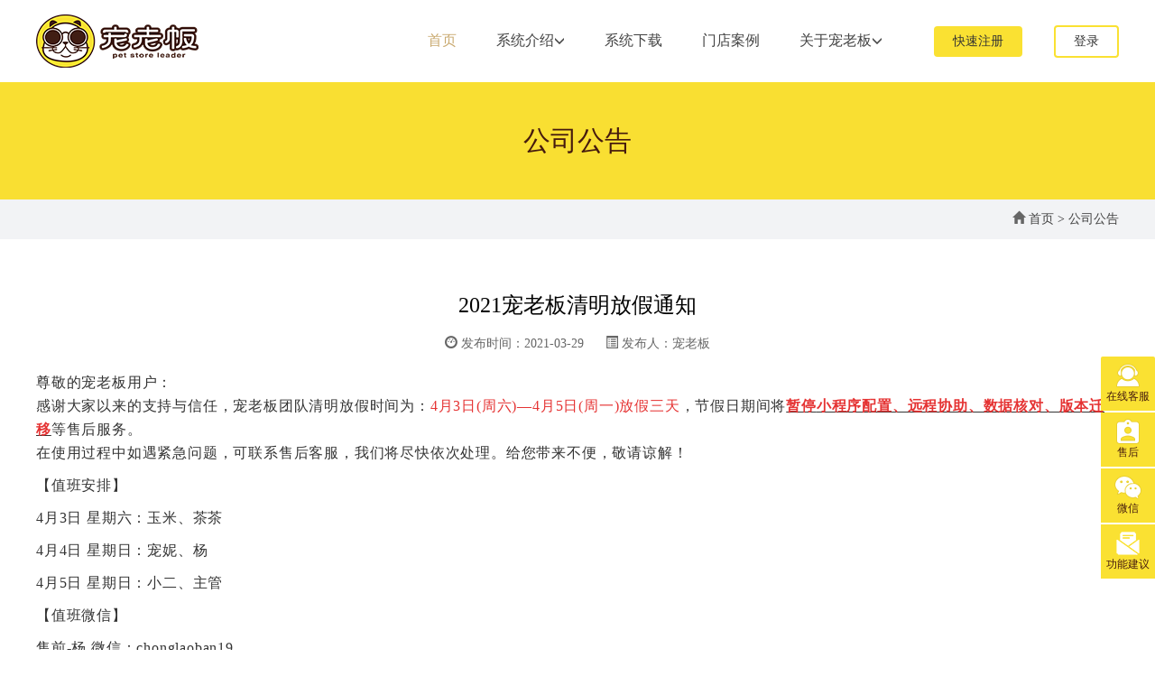

--- FILE ---
content_type: text/html; charset=utf-8
request_url: https://www.chonglaoban.cn/news/629.html
body_size: 5122
content:
<!DOCTYPE html>
<html lang="zh-CN">
<head>
<meta charset="utf-8">
<meta http-equiv="X-UA-Compatible" content="IE=edge">
<meta name="viewport" content="width=device-width, initial-scale=1">
<title>2021宠老板清明放假通知_宠老板</title>
<meta name="keywords" content="2021宠老板清明放假通知" />
<meta name="description" content="2021宠老板清明放假通知" />

<link href="/Application/Modules/Index/Tpl/Public/css/bootstrap.min.css" rel="stylesheet">
<link href="/Application/Modules/Index/Tpl/Public/css/style.css" rel="stylesheet">
<link href="/Application/Modules/Index/Tpl/Public/css/swiper.min.css" rel="stylesheet">
<link href="/Application/Modules/Index/Tpl/Public/css/animate.min.css" rel="stylesheet">
<link rel="icon" href="/Application/Modules/Index/Tpl/Public/images/chonglaobanicon.png" type="image/x-icon" />
<!--[if lt IE 9]>
<script src="/Application/Modules/Index/Tpl/Public/js/html5shiv.min.js"></script>
<script src="/Application/Modules/Index/Tpl/Public/js/respond.min.js"></script>
<![endif]-->
<script> var _hmt = _hmt || []; (function() { var hm = document.createElement("script"); hm.src = "https://hm.baidu.com/hm.js?8d3252aacaa8a601d8405aca16757fcc"; var s = document.getElementsByTagName("script")[0]; s.parentNode.insertBefore(hm, s); })(); </script>
</head>
<body>
<header style=" background-color: #fff;">

<style>
.ue-nav .ue-menu>ul>li>a{ font-size:16px; padding:0 20px;}
</style>
<link href="/Application/Modules/Index/Tpl/Public/css/bootstrap.min.css" rel="stylesheet">
<link href="/Application/Modules/Index/Tpl/Public/css/style.css" rel="stylesheet">
<link href="/Application/Modules/Index/Tpl/Public/css/swiper.min.css" rel="stylesheet">
<link href="/Application/Modules/Index/Tpl/Public/css/animate.min.css" rel="stylesheet">
<link rel="icon" href="/Application/Modules/Index/Tpl/Public/images/chonglaobanicon.png" type="image/x-icon" />
<div class="container">
<div class="ue-nav">
<div class="ue-logo pull-left"><a href="/Index/index" title=""><img src="/Application/Modules/Index/Tpl/Public/images/logo.png" alt="">
<!-- <span>让宠物店管理更加简单</span> -->
</a></div>
<div class="ue-menu pull-right">
<ul>
<li class="on"><a href="/">首页</a></li>
<li><a href="/about/chonglaoban">系统介绍<span class="glyphicon glyphicon-menu-down"></span></a>
<div class="ue-submenu">
<a href="/about/chonglaoban">宠老板介绍</a>
<a href="/about/chongfubao">宠付宝介绍</a>
<a href="/about/weixin">宠老板小程序</a>
<a href="/about/oupet">宠赞管理系统</a>
<a href="/Index/shop">宠赞采购</a>
<a href="/Index/commercialVideo">宠墨书院</a>
</div>
</li>
<li><a href="/download">系统下载</a></li>
<li><a href="/Index/cases">门店案例</a></li>
<!-- <li><a href="/Index/distribution">代理分销</a></li> -->
<li><a href="/Index/contact">关于宠老板<span class="glyphicon glyphicon-menu-down"></span></a>
<div class="ue-submenu">
<a href="/Index/contact">关于宠老板</a>
<a href="/Index/article">行业资讯</a>
<a href="/Index/questionlists">常见问题</a>
<a href="/Index/vediolists">视频教程</a>
<a href="/Index/gglists">公司公告</a>
<a href="/Index/buy">硬件购买</a>
</div>
</li>

<li style="margin: 0 0 0 35px;"><button type="button" class="btn" style="padding: 6px 20px; background: #FAE132" onclick="window.open('https://v70.chonglaoban.cn/#/login?code=1')">快速注册</button></li>
<li style="margin: 0 0 0 35px;"><button type="button" class="btn" style="padding: 6px 20px; background: #FFFFFF;border: 2px solid #FAE132;" onclick="window.open('https://v70.chonglaoban.cn/')">登录</button></li>
</ul>
</div>
</div>

<div class="ue-navh5 navbar-fixed-top">
<div class="ue-logoh5"><a href=""><img src="/Application/Modules/Index/Tpl/Public/images/logo.png"></a></div>


<section class="buttonset buttonset-black">
<div class="nav-moblie"><a href="javascript:;"></a></div>
</section>


<div id="catelist">
<ul>
<li class="on"><a href="/Index/index">首页</a></li>
<li><a href="/Index/introduct_chonglaoban" data-toggle="dropdown" data-hover="dropdown" aria-expanded="false">系统介绍<span class="glyphicon glyphicon-menu-down"></span></a>
<div class="dropdown-menu">
<a href="/Index/introduct_chonglaoban">宠老板介绍</a>
<a href="/Index/introduct_oupet">宠赞管理系统</a>
<a href="/Index/introduct_chongfubao">宠付宝介绍</a>
<a href="/Index/introduct_weixin">宠老板小程序</a>
<!-- <a href="/Index/introduct_oupet">宠赞管理系统</a> -->
<a href="/Index/shop">宠赞采购</a>
<a href="/Index/commercialVideo">宠墨书院</a>
</div>
</li>
<li><a href="/Index/downlists">系统下载</a></li>
<li><a href="/Index/cases">门店案例</a></li>
<!-- <li><a href="/Index/distribution">代理分销</a></li> -->
<li><a href="/Index/article" data-toggle="dropdown" data-hover="dropdown" aria-expanded="false">关于宠老板<span class="glyphicon glyphicon-menu-down"></span></a>
<div class="dropdown-menu">
<a href="/Index/contact">关于宠老板</a>
<a href="/Index/article">行业资讯</a>
<a href="/Index/questionlists">常见问题</a>
<a href="/Index/vediolists">视频教程</a>
<a href="/Index/gglists">公司公告</a>
<a href="/Index/buy">硬件购买</a>
</div>
</li>
<!-- <li><a href="/Index/contact">关于我们</a></li> -->
<li style="margin: 0 0 0 35px;"><button type="button" class="btn" style="padding: 6px 20px; background: #FAE132" onclick="window.open('https://v61.chonglaoban.cn/#/login/')">快速注册</button></li>
<li style="margin: 0 0 0 35px;"><button type="button" class="btn" style="padding: 6px 20px; background: #FFFFFF;border: 2px solid #FAE132;" onclick="window.open('https://v70.chonglaoban.cn/')">登录</button></li>
</ul>
</div>
</div>
</div>
</header>

<div class="ue-pagewz-tit">公司公告</div>
<div class="ue-weizhi">
<div class="container"><div class="ue-breadcrumb"><a href="/"><span class="glyphicon glyphicon-home"></span>首页</a> > <a>公司公告</a></div></div>
</div>

<div class="container">
<div class="article-wrap">
<div class="article-header">
<h1>2021宠老板清明放假通知</h1>
<div class="sub"><span><i class="glyphicon glyphicon-dashboard"></i>发布时间：2021-03-29</span> <span><i class="glyphicon glyphicon-list-alt"></i>发布人：宠老板</span></div>
</div>
<div class="article-body">
<span style="font-size:16px;">尊敬的宠老板用户：</span><br />
<span> </span><span style="font-size:16px;"> 感谢大家以来的支持与信任，宠老板团队清明放假时</span><span style="font-size:16px;">间为：<span style="color:#E53333;">4月3日(周六)—4月5日(周一)放假三天</span>，节假日期</span><span style="font-size:16px;">间将<strong><u><span style="color:#E53333;">暂停</span></u></strong><strong><u><span style="color:#E53333;">小程序配置、远程协助、数据核对、版本迁移</span></u></strong>等</span><span style="font-size:16px;">售后服务。</span><br />
<span> </span> 
<p>
	<span style="font-size:16px;"> 在使用过程中如遇紧急问题，可联系售后客服，我们将</span><span style="font-size:16px;">尽快依次处理。给您带来不便，敬请谅解！</span> 
</p>
<p>
	<span style="font-size:16px;">【<span style="font-size:16px;">值班安排</span>】</span> 
</p>
<p>
	<span style="font-size:16px;">4月3日 星期六：玉米、茶茶</span> 
</p>
<p>
	<span style="font-size:16px;"><span style="font-size:16px;">4月4日 星期日：宠妮、杨</span></span> 
</p>
<p>
	<span style="font-size:16px;"><span style="font-size:16px;">4月5日 星期日：小二、主管</span></span> 
</p>
<p>
	<span style="font-size:16px;">【值班微信】</span> 
</p>
<p>
	<span style="font-size:16px;">售前-杨 微信：chonglaoban19<br />
售前-玉米微信：<span style="font-size:16px;">ch</span>onglaoban891<br />
售前-宠妮微信：zzz89891<br />
售前-小二微信：chonglaoban188<br />
售后-茶茶微信：chonglaoban678<br />
售后-主管微信：chs5842<br />
</span> 
</p>
<p>
	<span style="font-size:16px;"><br />
</span> 
</p>
<p style="text-align:right;">
	<span style="font-size:16px;">宠老板运营部</span> 
</p>
<p style="text-align:right;">
	<span style="font-size:16px;">2021.3.29</span> 
</p></div>
<div class="article-footer clear">
<hr>
<ul>

<li class="pull-left">上一篇：<a href="/news/597.html">2021宠老板春节放假通知</a></li><li class="pull-right">下一篇：<a href="/news/642.html">2021宠老板五一放假通知</a></li></ul>
</div>



</div>
</div>



<footer>
<div class="container">
<div class="foot-top clear">
<div class="foot-logo hidden-xs"><img src="/Application/Modules/Index/Tpl/Public/images/foot-logo.png"></div>
<div class="foot-nav clear hidden-xs">
<ul>
<h2>产品中心</h2>
<li><a href="/about/chonglaoban">宠老板介绍</a></li>
<li><a href="/about/chongfubao">宠付宝介绍</a></li>
<li><a href="/about/weixin">宠物店小程序</a></li>
<li><a href="/Index/shop">进货商城</a></li>
<li><a href="/download">产品下载</a></li>
</ul>
<ul>
<h2>服务支持</h2>
<li><a href="/Index/buy">硬件购买</a></li>
<li><a href="/Index/questionlists">常见问题</a></li>
<li><a href="/Index/vediolists">操作视频</a></li>
<li><a href="/Index/article">行业资讯</a></li>
<li><a href="/Index/distribution">代理分销</a></li>
</ul>
<ul>
<h2>关于我们</h2>
<li><a href="/Index/contact">关于尊宠</a></li>
<li><a href="/Index/gglists">官方公告</a></li>
<li><a href="/Index/contact">联系我们</a></li>
<li><a href="http://chonglaoban126.mikecrm.com/fxceJcu">功能建议</a></li>
</ul>
</div>
<div class="foot-ewm"><img src="/Application/Modules/Index/Tpl/Public/images/ewm-gzh.png"><span>扫码关注微信公众号</span></div>
</div>

<div class="foot-link hidden-xs">
友情链接：<a href="http://www.renrenchong.cc" target="_blank">人人宠</a>
<a href="https://www.petslib.cn/" target="_blank">宠物行业数据库 </a>
<a href="https://www.tatayisheng.com/" target="_blank">它它医生</a>
	  <!--   <a href="http://www.chongbaba.com/" target="_blank">宠物资讯</a>
	    <a href="http://www.goujie.com.cn/" target="_blank">狗狗交易网</a>
		<a href="http://www.zgpetex.com/" target="_blank">山东宠博会</a> -->
</div>

<div class="foot-copy">
<p>上海尊宠网络科技有限公司 版权所有</p>
<p>CopyRght © 2018  宠老板   <a href="https://beian.miit.gov.cn" target="_blank">沪ICP备17026922号-1</a>   合作联系：chonglaoban@126.com</p>
</div>
</div>
</footer>

<div class="suspension  hidden-xs">
<div class="suspension-box">
<a href="javascript:;" class="a a-service" onclick="getshangqiao()"><img src="/Application/Modules/Index/Tpl/Public/images/icon-kefu.png"><span>在线客服</span></a>
<!-- <a href="http://wpa.qq.com/msgrd?v=3&uin=3351005046&site=qq&menu=yes" target="_blank" class="a a-shouhou"><img src="/Application/Modules/Index/Tpl/Public/images/icon-shouhou.png"><span>售后</span></a> -->
<a href="javascript:;" class="a a-shouhou" id="online-service-shouhou"><img src="/Application/Modules/Index/Tpl/Public/images/icon-shouhou.png"><span>售后</span></a>
<a href="javascript:;" class="a a-qrcode"><img src="/Application/Modules/Index/Tpl/Public/images/icon-wx.png"><span>微信</span>
<div class="d d-qrcode">
<i class="arrow"></i>
<div class="inner-box">
<div class="qrcode-img"><img src="/Application/Modules/Index/Tpl/Public/images/ewm-gzh.jpg" ></div>
<p>微信客服</p>
</div>
</div>
</a>
<a href="http://chonglaoban126.mikecrm.com/fxceJcu" target="_blank" class="a a-shouhou"><img src="/Application/Modules/Index/Tpl/Public/images/guanwang/e-mail.png"><span>功能建议</span></a>
<a href="javascript:;" onclick="topBack()" id="top-back" class="a a-top"><img src="/Application/Modules/Index/Tpl/Public/images/icon-totop.png"><span>顶部</span></a>
</div>
</div>

<div id="qi-yu-area" style="width: 630px;height: 700px;border-radius: 8px;position: fixed;left:50%;top:50%;transform: translate(-50%, -50%);background: #FFFFFF;z-index: 99999;display: none;padding-top: 38px;box-shadow: 0 1px 3px rgba(0,0,0,.3);">
	<img src="/Application/Modules/Index/Tpl/Public/images/guanwang/ind_pop_up_close_pic.png" alt="" style="width: 25px;height: 24px;position: absolute;right: 8px;top: 6px;z-index: 99;cursor: pointer;" onclick="toogleCloseQiYu()">
	<iframe id="iframeOnline"  frameborder="0" width="100%" height="100%"></iframe>
</div>

<script type="text/javascript">document.write(unescape("%3Cspan style='display:none;' id='cnzz_stat_icon_1280778005'%3E%3C/span%3E%3Cscript src='https://v1.cnzz.com/z_stat.php%3Fid%3D1280778005' type='text/javascript'%3E%3C/script%3E"));</script>
<script>
    (function (w, d, n, a, j) {
        w[n] = w[n] || function () {
            return (w[n].a = w[n].a || []).push(arguments)
        };
        j = d.createElement('script');
        j.async = true;
        j.src = 'https://qiyukf.com/script/47fc776ec5841658e22f5359fb56a315.js?hiddden=1';
        d.body.appendChild(j);
    })(window, document, 'ysf');
    document.getElementById('online-service-shouhou').onclick = function(){
		if(document.body.offsetWidth>945){
			document.getElementById('qi-yu-area').style.display = 'block'
			//document.getElementById('iframeOnline').src = ysf('url')
		}else{
			//location.href = ysf('url');
		}			
        location.href = "https://work.weixin.qq.com/kfid/kfc8da3a92945fcf517"
    };
 	function toogleCloseQiYu(){
		document.getElementById('qi-yu-area').style.display = 'none'
	}
	function getshangqiao(){
        // location.href="https://work.weixin.qq.com/kfid/kfc42039422dd54d831"
		location.href="https://work.weixin.qq.com/ca/cawcde36367fc086e1"
    }
	let countNums = 0
	function hideElaffimroot(){
		countNums+=1
		const embed_toolbar = document.querySelector(".embed-toolbar")
		if(embed_toolbar){
			document.querySelector("#aff-im-root").style.display = 'none'
			embed_toolbar.style.display = 'none'
			const htmlStr = `<div style="position: fixed;left: 0;bottom: 0;width: 100%;padding: 1.932367vw 3.864734vw;display: flex;flex-flow: row wrap;justify-content: space-between;align-items: center;border-top: 1px solid #dddddd;background-color: #fff;box-sizing: border-box;z-index: 2147482100;">
								<a href="https://work.weixin.qq.com/kfid/kfc42039422dd54d831" style="color: white;border: 1px solid rgb(250, 225, 50);background-color: rgb(250, 225, 50);flex: 1;height: 8.695652vw;display: flex;justify-content: center;align-items: center;border-radius: 4.830918vw;font-size: 3.864734vw;text-decoration: none;">在线咨询</a>
							</div>`
			document.body.innerHTML += htmlStr;
		}else{
			if(countNums>12){
				countNums=0
				return
			}
			setTimeout(()=>{
				hideElaffimroot()
			},500)
		}		
	}
	hideElaffimroot()
</script>


<script src="/Application/Modules/Index/Tpl/Public/js/jquery.min.js"></script>
<script src="/Application/Modules/Index/Tpl/Public/js/bootstrap.min.js"></script>
<script src="/Application/Modules/Index/Tpl/Public/js/swiper.min.js"></script>
<script src="/Application/Modules/Index/Tpl/Public/js/swiper.animate1.0.3.min.js"></script>
<script src="/Application/Modules/Index/Tpl/Public/js/jquery.SuperSlide.2.1.1.js"></script>
<script src="/Application/Modules/Index/Tpl/Public/js/wow.min.js"></script>
<script src="/Application/Modules/Index/Tpl/Public/js/la.js"></script>
</body>
</html>

--- FILE ---
content_type: text/css
request_url: https://www.chonglaoban.cn/Application/Modules/Index/Tpl/Public/css/style.css
body_size: 7704
content:
body{font-family:"Microsoft YaHei","微软雅黑";}
ul,li,dl,dt,dd,h1,h2,h3{ list-style:none; margin:0; padding:0;}
a{text-decoration: none;transition: all .1s linear; color:#444;}
a:hover,a:visited,a:active,a:link{text-decoration: none;}
a:hover{color: #f5a623;text-decoration: none;}

.clear:after,.clear:before{ content:""; display:table; clear:both;}

.ue-nav{ height:90px; line-height:90px; background:#fff; border:none;}
.ue-nav ul li{ float:left; position:relative;}

.ue-nav .ue-menu>ul>li>a{ font-size:16px; padding:0 22px;}
.ue-nav .ue-menu>ul>li>a .glyphicon{ font-size:12px; font-weight:normal;}
.ue-nav .ue-menu>ul>li:hover a,.ue-nav .ue-menu>ul>li.on a{color:#c9a96f;}
.ue-nav .ue-menu>ul>li:last-child a{ padding-right:0;}
.ue-nav .ue-menu>ul>li .ue-submenu{ position:absolute; background:#fff; width:100%; text-align:center; border-radius:6px; top:100px; left:0; margin:0;z-index: 199;opacity:0; visibility:hidden;transition: all .36s ease; border:1px solid #f1f1f1; padding:10px 0;}
.ue-nav .ue-menu>ul>li .ue-submenu a{ display: block; text-align:center; line-height:30px; font-size:14px;color:#444;}
.ue-nav .ue-menu>ul>li .ue-submenu a:hover{color:#c9a96f;}
.ue-nav .ue-menu>ul>li .ue-submenu:before{ position: absolute; top:-5px; left:48%; content:""; display:block;width: 0; height: 0;border-left: 4px solid transparent; border-right: 4px solid transparent;border-bottom: 5px solid #f1f1f1;}
.ue-nav .ue-menu>ul>li .ue-submenu:after{ position: absolute; top:-4px; left:48%; content:""; display:block;width: 0; height: 0;border-left: 4px solid transparent; border-right: 4px solid transparent;border-bottom: 5px solid #fff;}
.ue-nav .ue-menu>ul>li:hover .ue-submenu{ opacity:1;visibility: visible;top:70px;}

.ue-nav .ue-logo span{  color:#999999; margin-left:15px; padding-left:15px; border-left:1px solid #e1e1e1; font-size:14px;}

.ue-navh5{ display:none; height:60px; position:relative;}
.ue-navh5 .ue-logoh5{ height:60px; line-height:60px; float:left; margin-left:10px;}
.ue-navh5 .ue-logoh5 img{ height:50px;}


.buttonset {
    position:absolute;right:4%;top:15px;z-index:1000;
 transition: opacity 0.2s cubic-bezier(0.645, 0.045, 0.355, 1),-webkit-transform 0.4s cubic-bezier(0.4, 0.01, 0.165, 0.99);
 -o-transition: opacity 0.2s cubic-bezier(0.645, 0.045, 0.355, 1),-o-transform 0.4s cubic-bezier(0.4, 0.01, 0.165, 0.99);
 -moz-transition: opacity 0.2s cubic-bezier(0.645, 0.045, 0.355, 1),transform 0.4s cubic-bezier(0.4, 0.01, 0.165, 0.99),-moz-transform 0.4s cubic-bezier(0.4, 0.01, 0.165, 0.99);
 transition: opacity 0.2s cubic-bezier(0.645, 0.045, 0.355, 1),transform 0.4s cubic-bezier(0.4, 0.01, 0.165, 0.99);
 transition: opacity 0.2s cubic-bezier(0.645, 0.045, 0.355, 1),transform 0.4s cubic-bezier(0.4, 0.01, 0.165, 0.99),-webkit-transform 0.4s cubic-bezier(0.4, 0.01, 0.165, 0.99),-moz-transform 0.4s cubic-bezier(0.4, 0.01, 0.165, 0.99),-o-transform 0.4s cubic-bezier(0.4, 0.01, 0.165, 0.99);
    transition: opacity 0.2s cubic-bezier(0.645, 0.045, 0.355, 1),transform 0.4s cubic-bezier(0.4, 0.01, 0.165, 0.99),-webkit-transform 0.4s cubic-bezier(0.4, 0.01, 0.165, 0.99);
    -webkit-tap-highlight-color: transparent;
    
}
.nav-moblie {width: 25px;height:35px;position: relative;cursor: pointer;display: table;
    -o-transition: all 0.5s cubic-bezier(0.7, 0, 0.3, 1) 0s;
    -moz-transition: all 0.5s cubic-bezier(0.7, 0, 0.3, 1) 0s;
    transition: all 0.5s cubic-bezier(0.7, 0, 0.3, 1) 0s;
    -webkit-transition: all 0.5s cubic-bezier(0.7, 0, 0.3, 1) 0s;
    -ms-transition: all 0.5s cubic-bezier(0.7, 0, 0.3, 1) 0s;
 }
.nav-moblie a {background-color: #8f8f8f;display: block;height: 2px;position: relative;top: 50%;width: 100%;
 -moz-border-radius:2px;
 border-radius:2px;
 -o-transition: all 0.3s cubic-bezier(0.7, 0, 0.3, 1) 0s;
-moz-transition: all 0.3s cubic-bezier(0.7, 0, 0.3, 1) 0s;
transition: all 0.3s cubic-bezier(0.7, 0, 0.3, 1) 0s;
 -webkit-transition: all 0.3s cubic-bezier(0.7, 0, 0.3, 1) 0s;
 -ms-transition: all 0.3s cubic-bezier(0.7, 0, 0.3, 1) 0s;
}

.nav-moblie a:after,
.nav-moblie a:before {background-color: #8f8f8f;display: block;height: 2px;left: 0;position: absolute;width: 100%;
    -moz-border-radius:2px;
         border-radius:2px;
    content:'';
    -o-transition: all 0.3s cubic-bezier(0.7, 0, 0.3, 1) 0s;
    -moz-transition: all 0.3s cubic-bezier(0.7, 0, 0.3, 1) 0s;
    transition: all 0.3s cubic-bezier(0.7, 0, 0.3, 1) 0s;
    -webkit-transition: all 0.3s cubic-bezier(0.7, 0, 0.3, 1) 0s;
    -ms-transition: all 0.3s cubic-bezier(0.7, 0, 0.3, 1) 0s;
}
.nav-moblie a:after { top: 8px;width: 100%;}
.nav-moblie a:before { left: auto;right: 0;top: -8px;width: 100%;}
.nav-moblie a:focus{outline:none;}
.buttonset.on{-webkit-transform: rotate(90deg);-moz-transform: rotate(90deg);-o-transform: rotate(90deg);transform: rotate(90deg);}
.buttonset.on .nav-moblie a:after,.buttonset.on .nav-moblie a:before{width: 100%;
 transition: -webkit-transform 0.25s 0.2s cubic-bezier(0.4, 0.01, 0.165, 0.99);
 -o-transition: -o-transform 0.25s 0.2s cubic-bezier(0.4, 0.01, 0.165, 0.99);
 -moz-transition: transform 0.25s 0.2s cubic-bezier(0.4, 0.01, 0.165, 0.99), -moz-transform 0.25s 0.2s cubic-bezier(0.4, 0.01, 0.165, 0.99);
 transition: transform 0.25s 0.2s cubic-bezier(0.4, 0.01, 0.165, 0.99);
 transition: transform 0.25s 0.2s cubic-bezier(0.4, 0.01, 0.165, 0.99), -webkit-transform 0.25s 0.2s cubic-bezier(0.4, 0.01, 0.165, 0.99), -moz-transform 0.25s 0.2s cubic-bezier(0.4, 0.01, 0.165, 0.99), -o-transform 0.25s 0.2s cubic-bezier(0.4, 0.01, 0.165, 0.99);
transition: transform 0.25s 0.2s cubic-bezier(0.4, 0.01, 0.165, 0.99), -webkit-transform 0.25s 0.2s cubic-bezier(0.4, 0.01, 0.165, 0.99);
top:0;
   
}
.buttonset.on .nav-moblie a:before{-webkit-transform: rotate(-45deg);-moz-transform: rotate(-45deg);-o-transform: rotate(-45deg);transform: rotate(-45deg);}
.buttonset.on .nav-moblie a{background: rgba(0, 0, 0, 0);}
.buttonset.on .nav-moblie a:after{-webkit-transform: rotate(45deg);-moz-transform: rotate(45deg);-o-transform: rotate(45deg);transform: rotate(45deg);}





#catelist{-webkit-box-shadow: 0 20px 40px -10px rgba(0, 0, 0, 0.2);box-shadow: 0 20px 40px -10px rgba(0, 0, 0, 0.2); background:#fff; position: absolute; width:100%; border-top:1px solid #e4eaec; top:60px; z-index:100;
height: 0; left:0; overflow:hidden; opacity:0;
-webkit-transition: all .5s ease-in;
-moz-transition: all .5s ease-in;
 transition: all .5s ease-in;}
#catelist.shou{  height:400px; left:0; top:60px; opacity:1;transition: all .3s linear;overflow-y: auto;}
#catelist ul{ padding:15px;}
#catelist ul li{ line-height:46px; font-size:16px;}
#catelist ul li a { display:block;}
#catelist ul li a .glyphicon{ float:right; font-size:12px; line-height:36px;}
#catelist .dropdown-menu{ position:relative; float:none;box-shadow:none; background:#f5f5f5; border:none; padding:10px 0;transition: all .3s linear;}
#catelist .dropdown-menu a{ display:block; padding-left:15px; line-height:32px;}
#catelist ul li{opacity: 0;transition: all .3s linear;
-webkit-transform: scale(1.1) translateY(-24px);
   -moz-transform: scale(1.1) translateY(-24px);
     -o-transform: scale(1.1) translateY(-24px);
        transform: scale(1.1) translateY(-24px);}
#catelist.shou ul li{opacity: 1;-webkit-transform: none;
   -moz-transform: none;
     -o-transform: none;
        transform: none;}
#catelist ul li:nth-of-type(2){ -moz-transition-delay: 300ms,300ms; -o-transition-delay: 300ms,300ms; transition-delay: 300ms,300ms;}
#catelist ul li:nth-of-type(3){ -moz-transition-delay: 350ms,350ms; -o-transition-delay: 350ms,350ms; transition-delay: 350ms,350ms;}
#catelist ul li:nth-of-type(4){ -moz-transition-delay: 400ms,400ms; -o-transition-delay: 400ms,400ms; transition-delay: 400ms,400ms;}
#catelist ul li:nth-of-type(5){ -moz-transition-delay: 450ms,450ms; -o-transition-delay: 450ms,450ms; transition-delay: 450ms,450ms;}
#catelist ul li:nth-of-type(6){ -moz-transition-delay: 500ms,500ms; -o-transition-delay: 500ms,500ms; transition-delay: 500ms,500ms;}
#catelist ul li:nth-of-type(7){ -moz-transition-delay: 550ms,550ms; -o-transition-delay: 550ms,550ms; transition-delay: 550ms,550ms;}
#catelist ul li:nth-of-type(8){ -moz-transition-delay: boldms,boldms; -o-transition-delay: boldms,boldms; transition-delay: boldms,boldms;}
#catelist ul li:nth-of-type(9){ -moz-transition-delay: 650ms,650ms; -o-transition-delay: 650ms,650ms; transition-delay: 650ms,650ms;}
#catelist ul li:nth-of-type(10){ -moz-transition-delay: 700ms,700ms; -o-transition-delay: 700ms,700ms; transition-delay: 700ms,700ms;}
#catelist ul li:nth-of-type(11){ -moz-transition-delay: 750ms,750ms; -o-transition-delay: 750ms,750ms; transition-delay: 750ms,750ms;}


.ue-banner .swiper-pagination-bullet{ width:13px; height:13px; background:#fff; opacity:.8;transition: all .3s linear;}
.ue-banner .swiper-pagination-bullet-active{ background:#fff; width:35px; border-radius:13px;}

.ue-banner .swiper-slide .ue-wrap{ position:absolute; width:100%; left:0; top:0;}
.ue-banner .swiper-slide .ue-wrap .ue-banimg{margin-top:14%; width:55%; float:right;}
.ue-banner .swiper-slide .ue-wrap .ue-banimg.ue-banxcx{ margin-top:8%;}
.ue-banner .swiper-slide .ue-wrap .ue-banimg img{ max-width:100%;}
.ue-banner .swiper-slide .ue-wrap .ue-bantxt{ margin-top:18%; color:#411e14; margin-left:15px; float:left;}
.ue-banner .swiper-slide .ue-wrap .ue-bantxt h2{ font-size:22px; margin-bottom:15px;}
.ue-banner .swiper-slide .ue-wrap .ue-bantxt h1{ font-size:48px;margin-bottom:15px;}
.ue-banner .swiper-slide .ue-wrap .ue-bantxt p{ font-size:18px;margin-bottom:15px;}

.ue-banner .swiper-slide .ue-wrap .ue-bantxt .ue-banbtn{ width:156px; height:42px; line-height:42px; border:1px solid #411e14; border-radius:40px; color:#411e14; text-align:center; position:relative; font-size:18px; overflow:hidden;}

.anim {-moz-transform: translateY(-50%) translateX(-50%);-ms-transform: translateY(-50%) translateX(-50%);-webkit-transform: translateY(-50%) translateX(-50%);transform: translateY(-50%) translateX(-50%);position: absolute;top: 50%;left: 50%;z-index: 1;
animation-iteration-count: infinite;
 animation-duration: 1.3s; -moz-animation: anim-out .75s;-webkit-animation: anim-out .75s;animation: anim-out .75s;}
.anim:before {position: relative;content: '';display: block;margin-top: 100%;}
.anim:after {content: '';position: absolute;top: 0;bottom: 0;left: 0;right: 0;border-radius: 50%;-moz-animation: anim-out-pseudo .75s; -webkit-animation: anim-out-pseudo .75s;animation: anim-out-pseudo .75s;}
.anim,.anim:after {animation-iteration-count: infinite;animation-duration: 1.3s;}


.pc-ewm{ width:100%; height:100%; position:fixed; display:none; z-index:9997; top:0;}
.pc-ewm .ewmswpe{ width:100%; height:100%; position:fixed; background:rgba(0,0,0,.8);z-index:9998; top:0;}
.pc-ewm .ewm-xx{ position:relative; top:30%; z-index:9999; width:240px; margin:0 auto; padding:5px; background:#FFF;border-radius: 10px;}
.pc-ewm .ewm-xx img{ width:100%;}
.pc-ewm .ewm-xx  span{ display:block; text-align:center;}


.ue-banner .swiper-slide .ue-wrap .ue-banimg3-1{margin-top:4%; width:49%; float:left;}
.ue-banner .swiper-slide .ue-wrap .ue-banimg3-1 img{ max-width:100%;}
.ue-banner .swiper-slide .ue-wrap .ue-banimg3-2{margin-top:10%; width:49%; float:right;}
.ue-banner .swiper-slide .ue-wrap .ue-banimg3-2 img{ max-width:100%;}
@-webkit-keyframes anim-out { 0% { width: 0;}100% { width: 100%;}}
@-moz-keyframes anim-out {0% { width: 0;}    100% {width: 100%;}}
@-ms-keyframes anim-out {0% {width: 0;}    100% {width: 100%;}}
@keyframes anim-out {0% {width: 0;}    100% {width: 100%;}}
@-webkit-keyframes anim-out-pseudo {0% {background: rgba(0,0,0,0.25);}    100% {background: transparent;}}
@-moz-keyframes anim-out-pseudo {0% {background: rgba(0,0,0,0.25);}    100% {background: transparent;}}
@-ms-keyframes anim-out-pseudo {0% {background: rgba(0,0,0,0.25);}    100% {background: transparent;}}
@keyframes anim-out-pseudo {0% {background: rgba(0,0,0,0.25);}    100% {background: transparent;}}






.ue-ggbox{ background:#fff; width:100%; height:48px;}
.txtScroll-top{ width:100%; height:48px; overflow:hidden;}
.txtScroll-top h2{ float:left; height:48px; line-height:48px; background:url(../images/laba.png) 0 center no-repeat; padding-left:30px; font-size:14px; font-weight:normal;}


.cls_container{width:90%;font-size:14px;height:48px;overflow:hidden; float:left;}
.cls_container ul{list-style-type:none;margin:0;padding:0;margin-left:8px;}
.cls_container ul li{height:48px;line-height:48px;width:33%;float:left;display:inline;}

.ue-ggmore{ float:right; height:48px; line-height:48px;}
.ue-xt {margin: 0 auto;position: relative;overflow: hidden;list-style: none;padding: 0;z-index: 1; margin-top:50px;}
.ue-bgr{ background:#f2f3f5;}
.ue-xitong{ padding:60px 0;}

.ue-h1{ text-align:center;}
.ue-h1 h1{ font-size:38px; font-weight:bold;}
.ue-xt .pic{ border-radius:16px; overflow:hidden;}
.ue-xt .pic img{ width:100%;}
.ue-xt .txt h2{ font-size:28px; font-weight:bold; margin-bottom:40px;}
.ue-xt .txt p{ font-size:16px; line-height:28px;}
.ue-xt .txt a{ display:inline-block; margin-top:40px;}
.ue-btn{display:inline-block; background:#fae132; width:120px; height:34px; line-height:34px; border-radius:4px; color:#451a0e; text-align:center; position:relative; overflow:hidden;}
.ue-btn .anim{ opacity:0;}
.ue-btn:hover{ color:#451a0e;}
.ue-btn:hover .anim{ opacity:1;}


.ue-xt-pagination{ text-align:center; margin-top:20px;}
.ue-xt-pagination .swiper-pagination-bullet{ width:14px; height:14px; background:none; border:1px solid #d2d2d2; opacity:1;}
.ue-xt-pagination .swiper-pagination-bullet-active{ background:#423b3f}


.ue-pro .ue-h1 h1{ margin-bottom:50px;}

.ue-pro{ padding:80px 0; overflow:hidden;}
.ue-pro .pic{ border-radius:20px; overflow:hidden;}
.ue-pro .pic img{ max-width:100%;}
.ue-pro .txt h2{ font-size:28px; font-weight:bold; margin-bottom:15px;}
.ue-pro .txt h3{ font-size:20px; margin-bottom:20px; font-weight:bold;}
.ue-pro .txt p{ font-size:16px; line-height:28px;}
.ue-pro .txt a{ display:inline-block; margin-top:20px;}



.ue-news{ padding:60px 0; overflow:hidden;}
.ue-newsbox .hd{ text-align:center;}
.ue-newsbox .hd ul li{ display:inline-block; position:relative;}
.ue-newsbox .hd ul li:before{ content:""; display:block; width:0; height:2px; left:0; bottom:-4px; background:#f5a623; position:absolute;transition: all .3s linear;}
.ue-newsbox .hd ul li.on:before{ width:100%;}
.ue-newsbox .hd ul li a{ font-size:30px;}
.ue-newsbox .hd ul span{ display:inline-block; width:2px; height:28px; background:#555d65; margin:0 10px; position:relative; top:4px;}
.ue-newsbox .hd ul li.on a{ color:#f5a623;}
.ue-newsbox .bd{ margin-top:30px;}

.ue-newsbox .ue-thumb a{ display:block; position:relative; max-height:366px; overflow:hidden;}
.ue-newsbox .ue-thumb img{ width:100%;}
.ue-newsbox .ue-thumb span{ display:block; font-size:16px; height:50px; line-height:50px; position:absolute; left:0; bottom:0; background:rgba(0,0,0,.5); color:#fff; width:100%; text-align:center;overflow:hidden;text-overflow:ellipsis;white-space:nowrap}
.ue-newsbox .ue-new-list ul li{ border-bottom:1px solid #e0e0e0; position:relative; padding:20px 10px 10px 10px;transition: all .3s linear; border-left:1px solid transparent;}
.ue-newsbox .ue-new-list ul li h3{ font-size:16px; overflow:hidden;text-overflow:ellipsis;white-space:nowrap; margin-bottom:8px; color:#333;}
.ue-newsbox .ue-new-list ul li p{ font-size:12px; color:#8e8e8e;}
.ue-newsbox .ue-new-list ul li span{ display:block; position:absolute; right:10px; top:30px; color:#666;}
.ue-newsbox .ue-new-list ul li:hover{ border-left:3px solid #fdb878; background:#fff;}
.ue-newmore{ text-align:right; margin-top:16px;}
.ue-newmore a{ color:#f5a623;}




.ue-hzhb{ padding:60px 0; overflow:hidden;}
.ue-hzhb .ue-hztit{ font-size:30px; text-align:center; margin-bottom:30px;}
.ue-hzhb-list ul li{ width:14.2%; float:left; text-align:center; height:70px; margin-bottom:10px;}
.ue-hzhb-list ul li img{ max-width:100%;}
.ue-hzhb-list ul:after,.ue-hzhb-list ul:before{ clear:both; content:""; display:block;}
.ue-hzhb-list:after,.ue-hzhb-list:before{ clear:both; content:""; display:block;}
.more-hz{ display:none;}

.more-hz-btn{ text-align:center; clear:both; margin-top:10px;}
.more-hz-btn a{ display:inline-block; border-radius:4px; border:1px solid #e5e5e5; color:#333; width:120px; height:34px; line-height:34px;}
.more-hz-btn a:visited,.more-hz-btn a:active,.more-hz-btn a:link{ text-decoration:none;}
.more-hz-btn a:hover{ background:#fae132; color:#451a0e;}
.more-hz-btn a:before{ content:"查看更多+"; display:block;}
.more-hz-btn a:after{ content:"关闭更多x"; display:none;}
.more-hz-btn.on a:after{ display:block;}
.more-hz-btn.on :before{ display:none;}


footer{ background:#d1d2d4; padding:40px 0 20px 0;}
footer .foot-logo{ width:20%; float:left; text-align:center;}
footer .foot-logo img{ width:140px;}
footer .foot-nav{ float:left; width:60%;}
footer .foot-nav ul{ width:33%; float:left; margin-top:20px; padding-left:60px;}
footer .foot-nav ul h2{ font-size:18px; display:inline-block; height:28px; border-bottom:1px solid rgba(0,0,0,.1); margin-bottom:6px;}
footer .foot-nav ul li{ line-height:26px;}
footer .foot-nav ul li a:hover{color: #f5a623;}
footer .foot-ewm{ width:20%; float:right; text-align:center;}
footer .foot-ewm img{ width:120px;}
footer .foot-ewm span{ display:block; margin-top:4px;}

footer .foot-link{ border-top:1px solid rgba(0,0,0,.1);border-bottom:1px solid rgba(0,0,0,.1); padding:4px 10px; text-align:center; margin-top:40px;}
footer .foot-link{ line-height:34px;}
footer .foot-link a{ padding:0 10px; display:inline-block;}


footer .foot-copy{ text-align:center; margin-top:40px;}





/*悬浮链接*/
.suspension{position:fixed;z-index:55;right:0;bottom:85px;width:70px;height:240px;}
.suspension-box{position:relative;float:right;}
.suspension .a{display:block;width:60px;height:60px;background-color:#fae132;margin-bottom:2px;cursor:pointer;outline:none; text-align:center;}
.suspension .a img{ margin-top:6px;}
.suspension .a span{ display:block; color:#451a0e; font-size:12px;}
.suspension .a:first-child{ border-radius:2px 2px 0 0;}
.suspension .a:last-child{ border-radius:0 0 2px 2px;}
.suspension .a.active,
.suspension .a:hover{background:#e9cc2f;}


.suspension .d{ opacity:0; visibility:hidden; background:#fff;position:absolute;right:0;min-height:90px;border:1px solid #E0E1E5;border-radius:3px;box-shadow:0px 2px 5px 0px rgba(161, 163, 175, 0.11); transition: all .3s linear; z-index:-1;}
.suspension .d .arrow{position:absolute;width:8px;height:12px;background:url(../images/side_bg_arrow.png) no-repeat;right:-8px;top:70px;}
.suspension .d-qrcode{top:78px;}
.suspension .d .inner-box{padding:8px 22px 12px;}

.suspension .d-qrcode{text-align:center;}
.suspension .d-qrcode .inner-box{padding:10px;}
.suspension .d-qrcode p{font-size:12px;color:#93959c; margin:0;}
.suspension .d-qrcode .qrcode-img img{ width:160px; margin:0;}

.suspension .a-qrcode:hover .d-qrcode{ opacity:1; visibility:inherit;right:67px;}






.ue-weizhi{ width:100%; height:44px; line-height:44px; background:#f2f3f5;}

.ue-weizhi .ue-breadcrumb{ float:right;}
.ue-weizhi .ue-breadcrumb a span{ color:#666; margin-right:4px;}


.ue-clbxt{ padding:60px 0; overflow:hidden;}
.ue-clbxt .ue-clbxt-txt{ margin-bottom:20px; text-align:center; }
.ue-clbxt .ue-clbxt-txt h1{font-size: 28px;font-weight: bold; margin-bottom:15px;}
.ue-clbxt .ue-clbxt-pic{ text-align:center;}
.ue-clbxt .ue-clbxt-pic img{ max-width:100%;}


.ue-gn{ padding:60px 0 40px 0; overflow:hidden;}
.ue-h2 h2{ text-align:center;font-size: 28px; font-weight: bold; }

.ue-gn-list{ margin-top:30px;}
.ue-gn-list ul .ue-gn-tit{ width:106px; height:84px; line-height:84px; background:#fae132; border-radius:6px; text-align:center; font-size:18px; color:#451a0e; float:left; position:relative; margin-right:20px;}
.ue-gn-list ul .ue-gn-tit:after{content: "";position: absolute;top:50%;right:-6px;display: block;width: 0;height: 0; margin-top:-4px;
    border-bottom: 6px solid transparent;
    border-top: 6px solid transparent;
    border-left: 8px solid #fae132;}
.ue-gn-list ul li{ width:84px; height:84px; background:#f2f3f5; text-align:center; float:left; border-radius:6px; margin-right:10px; margin-left:10px; margin-bottom:20px;}
.ue-gn-list ul li:last-child{ margin-right:0;}
.ue-gn-list ul li img{ margin-top:6px;}
.ue-gn-list ul li span{ display:block; font-size:12px; color:#451a0e; margin-top:2px;}

.ue-jsld{ padding:60px 0; overflow:hidden;}
.ue-jsld-list{ margin-top:30px;}
.ue-jsld-list ul li .uebox{ background:#fff; text-align:center; border-radius:16px; padding:15px 0; min-height:468px; margin-bottom:30px;}
.ue-jsld-list ul li .uebox h3{ font-weight:bold; font-size:18px; margin:15px 0;}
.ue-jsld-list ul li .uebox p{ padding:0 30px;}



.ue-zskf{ padding:60px 0; overflow:hidden;}
.ue-zskf .ue-zskf-txt{ margin-bottom:20px; text-align:center; }
.ue-zskf .ue-zskf-txt h1{font-size: 28px;font-weight: bold; margin-bottom:15px;}


@-webkit-keyframes flipInY2{
0%{-webkit-transform:perspective(400px) rotateY(90deg);
opacity:0}
40%{-webkit-transform:perspective(400px) rotateY(-5deg)}
70%{-webkit-transform:perspective(400px) rotateY(5deg)}
100%{-webkit-transform:perspective(400px) rotateY(0deg);
opacity:1}
}
@-moz-keyframes flipInY2{
0%{-moz-transform:perspective(400px) rotateY(90deg);
opacity:0}
40%{-moz-transform:perspective(400px) rotateY(-5deg)}
70%{-moz-transform:perspective(400px) rotateY(5deg)}
100%{-moz-transform:perspective(400px) rotateY(0deg);
opacity:1}
}
.ue-zskf-list{ margin-top:30px;}
.ue-zskf-list ul li{ margin-bottom:20px;}
.ue-zskf-list ul li .ue-zskf-icon{ width:160px; height:160px;margin: 0 auto;position: relative;display: table;border-radius: 100%;background: #ffe060;border:8px solid #fff1b6;box-shadow: 0 0 0 30px transparent;
    -webkit-transition: box-shadow .4s ease-in-out;
    -moz-transition: box-shadow .4s ease-in-out;
    -o-transition: box-shadow .4s ease-in-out;
    -ms-transition: box-shadow .4s ease-in-out;
    transition: box-shadow .4s ease-in-out;}
.ue-zskf-list ul li .ue-zskf-icon em{position: absolute;width: 100%;height: 100%;top: 0px;left: 0px;border-radius: 100%;background:#ffcd00;z-index: 9;opacity: 0;}
.ue-zskf-list ul li .ue-zskf-icon i{position: absolute;width: 100%;height: 100%; line-height:144px;top: 0px;left: 0px; text-align:center; display:block; z-index:10;transition: all .3s linear;}
.ue-zskf-list ul li:hover .ue-zskf-icon{box-shadow: 0 0 0 0 #fffbed;-webkit-transition: box-shadow .4s ease-in-out;-moz-transition: box-shadow .4s ease-in-out;-o-transition: box-shadow .4s ease-in-out;-ms-transition: box-shadow .4s ease-in-out;transition: box-shadow .4s ease-in-out;}
.ue-zskf-list ul li:hover .ue-zskf-icon em{-webkit-animation: flipInY2 1s .2s ease both;-moz-animation: flipInY2 1s .2s ease both; opacity:1;}
.ue-zskf-list ul li h2{ font-size:18px; color:#451a0e; text-align:center; margin-top:15px;}




.ue-pro.ue-xcx-pro1{ padding:0;}
.ue-pro.ue-xcx-pro1 .txt{ margin-top:16%;}


.ue-xcx-dd{ padding:60px 0; overflow:hidden;}

.ue-xcx-tit{ text-align:center;}
.ue-xcx-tit h1{font-size: 28px;font-weight: bold;margin-bottom: 15px;}
.ue-xcx-tit h2{ font-size:22px;}
.ue-xcxdd-list{ margin-top:30px;}
.ue-xcxdd-list ul li{ text-align:center; margin-bottom:30px;}
.ue-xcxdd-list ul li h3{ font-size:20px; margin-top:15px;}
.ue-xcxdd-list ul li p{ font-size:16px; text-indent:-1em; margin-top:4px; color:#666;}
.ue-xcxdd-list ul li img{ max-width:100%;}

.ue-ktxcx{ padding:60px 0; background:url(../images/xcx_zxbg.jpg) center no-repeat; background-size:cover; color:#fff; text-align:center;}
.ue-ktxcx h2{font-size: 28px; margin-bottom:30px; font-weight:bold;}
.ue-ktxcx p{ font-size:16px; margin-bottom:30px;}


.oupet-bg h2{ font-size:20px; font-weight:bold;}.oupet-bg p{ font-size:14px;}
.oupet-bg{ padding:60px 0; background:url(../images/bg.png) center no-repeat; background-size:cover; color:#fff; text-align:center;}
.oupet-bg h2{font-size: 28px; margin-bottom:30px; font-weight:bold;}
.oupet-bg p{ font-size:16px; margin-bottom:30px;}


.ue-pagewz-tit{ font-size:30px; text-align:center; height:130px; line-height:130px; color:#451a0e; background:#f9df32}


.ue-about{ padding:60px 0; overflow:hidden;}
.ue-about img{ max-width:100%;}
.ue-about h1{ font-size:30px; font-weight:bold; margin-bottom:30px;}
.ue-about .ue-about-txt p{ text-indent:2em; line-height:26px;}

.ue-about-thumb{ text-align:center; background:#f0d122; overflow:hidden;}

.ue-bgsr{ background:#e8e9eb;}
.ue-tream{ padding:60px 0; overflow:hidden;}
.ue-tream-tit{ font-size:30px; font-weight:bold;}
.ue-tream-tit span{ font-size:24px; font-weight:normal;}
.ue-tream-list{ margin-top:30px;}
.ue-tream-list ul li{ display:inline-block; float:left; margin:0 4px 4px 0; overflow:hidden;}
.ue-tream-list ul li img{ max-width:100%;transition: .6s .05s;}
.ue-tream-list ul li:hover img{transform: scale(1.1);}




.ue-contact{ padding:60px 0; overflow:hidden;}

.ue-contact .ue-tream-tit{ margin-bottom:30px;}
.ue-contact-txt h2{ font-size:24px; margin-top:30px; margin-bottom:15px;}

.ue-map{ width:100%; height:310px; margin-top:15px;}
.ue-tact-ewm { margin-top:30px;}
.ue-tact-ewm ul li { text-align:center;}
.ue-tact-ewm ul li img{ max-width:162px;}
.ue-tact-ewm ul li span{ display:block; font-size:18px; font-weight:bold;}

.ue-news-box{ padding:60px 0;}
.ue-news-list{ padding-right:20px;}
.ue-news-list ul li:after,.ue-news-list ul li:before{ content:""; display:table; clear:both;}
.ue-news-list ul li{ border-bottom:1px solid #eee; padding:20px;transition: All 0.3s ease-in-out; position:relative; top:0;}
.ue-news-list ul li .thumb{ width:24%; float:left; margin-right:20px; max-height:120px; overflow:hidden; border-radius:6px;}
.ue-news-list ul li .thumb img{ max-width:100%;transition: .6s .05s;}
.ue-news-list ul li:hover .thumb img{transform: scale(1.1);}
.ue-news-list ul li .txt h2{ font-size:20px; font-weight:bold; margin-bottom:10px;overflow: hidden;text-overflow:ellipsis;white-space: nowrap;} 
.ue-news-list ul li .txt .sub{ color:#999; margin-bottom:10px;}
.ue-news-list ul li .txt .sub span{ display:inline-block; margin-right:20px;}
.ue-news-list ul li .txt .sub span i{ margin-right:4px;}
.ue-news-list ul li .txt p{ color:#666; margin:0;display: -webkit-box;-webkit-box-orient: vertical;-webkit-line-clamp:2;overflow: hidden;}
.ue-news-list ul li:hover{top: -10px;  background:#fff;
    -moz-box-shadow: 0px 4px 11px #cdcdcd;
    -webkit-box-shadow: 0px 4px 11px #cdcdcd;
    box-shadow: 0px 4px 11px #cdcdcd;}


.tlg-center{ text-align:center;}
/* Pagination */
.myPagination{margin: 46px 0px;line-height: 1;}
.myPagination li{display: inline-block;margin: 0px 4px;}
.myPagination li:first-child{margin-left: 0px;}
.myPagination li:last-child{margin-right: 0px;}
.myPagination.pagination>li>a, .pagination>li>span{border-radius: 50%;color: #616161;border: 1px solid #616161;}
.myPagination li:first-child>a,
.myPagination li:first-child>span,
.myPagination li:last-child>a,
.myPagination li:last-child>span{border-radius: 12px;}
.myPagination li.current>span.current{border-radius: 50%;}
.myPagination.pagination>li>a:focus,
.myPagination.pagination>li>a:hover,
.myPagination.pagination>.active>a,
.myPagination.pagination>.active>a:focus,
.myPagination.pagination>.active>a:hover,
.myPagination.pagination>li>span:focus,
.myPagination.pagination>li>span:hover,
.myPagination.pagination>.active>span,
.myPagination.pagination>.active>span:focus,
.myPagination.pagination>.active>span:hover{background: #fae132;border: 1px solid #fae132;color: #411e14;}


.ue-hotpic a{ display:block; max-height:150px; overflow:hidden; margin-bottom:30px;}
.ue-hotpic a img{ max-width:100%;}


.ue-hot-news{ background:#f2f3f5; padding:15px; margin-bottom:30px;}

.ue-hot-news h2{font-size: 18px;font-weight: bolder;color: #411e14;display: inline-block; border-bottom:2px solid #411e14; height:24px; margin-bottom:8px;}
.ue-hot-news ul li{ height:40px; line-height:40px; border-bottom:1px solid #ddd;overflow: hidden;text-overflow:ellipsis;white-space: nowrap;}


.ue-right-c{ padding:15px; background:#f9df32;}
.ue-right-c h2{font-size: 18px;font-weight: bolder;color: #411e14;display: inline-block; border-bottom:2px solid #411e14; height:24px; margin-bottom:12px;}
.ue-right-c p{ line-height:22px;}

.article-wrap{ padding:60px 0;}

.article-wrap .article-header { text-align:center; margin-bottom:20px;}
.article-wrap .article-header h1{color: #000000;font-size: 24px;margin-bottom:20px;}
.article-wrap .article-header .sub{ color:#666;}
.article-wrap .article-header .sub span{ margin:0 10px;}
.article-wrap .article-header .sub span i{ margin-right:4px;}

.article-body{font-family:'Microsoft Yahei',verdana;font-size: 16px;background: #ffffff;letter-spacing: 0.08rem;line-height: 26px; min-height:400px;}
.article-body img{ max-width:100%;}


.article-footer{ margin-top:20px;}

.ue-wenda .article-wrap .article-header { text-align:left;}

.ue-wenda .article-wrap{ padding-right:60px;}

.ue-rcjwd { margin-top:60px;background: #f2f3f6;}
.ue-rcjwd .hd{}
.ue-rcjwd .hd ul li{ width:50%; float:left; height:46px; line-height:46px; font-size:18px; background:#f2f3f5; text-align:center; border-bottom:1px solid #ddd;}
.ue-rcjwd .hd ul li a{ display:block;}
.ue-rcjwd .hd ul li.on{ background:#f9df32;}
.ue-rcjwd .hd ul li.on a{ color:#411e14;}
.ue-rcjwd .bd{ padding:15px;}
.ue-rcjwd .bd ul li{ height:40px; line-height:40px; border-bottom:1px solid #ddd;overflow: hidden;text-overflow:ellipsis;white-space: nowrap;}
.ue-rcjwd .bd ul .uemore{ text-align:right; margin-top:15px;}
.ue-rcjwd .bd ul .uemore a{ color:#f5a623}




.ue-buy{ padding:60px 0; border-top:1px solid #ddd;}

.ue-buy-tit{font-size:26px;color:#411e14;font-weight: bold;padding-left: 21px;padding-bottom: 20px;position: relative; margin-left:15px;} 
.ue-buy-tit:before{content: "";display: block;position: absolute;top: 8px;left: 1px;width: 10px;height: 10px;border-radius: 50%;-webkit-border-radius: 50%;-moz-border-radius: 50%;-ms-border-radius: 50%;background: #333;}


.ue-buy-list ul li{ margin-bottom:30px;}
/*.ue-buy-list ul li .uebox{ background:#fff;position: relative; padding:30px 0;}*/
.ue-buy-list ul li .uebox{ background:#fff;position: relative; padding:0 0 30px 0;}
.ue-buy-list ul li .uebox:after,.ue-buy-list ul li .uebox:before{ content:""; display:table; clear:both;}
/*.ue-buy-list ul li .ue-thumb{ background:#f5f5f5; border-radius:8px; text-align:center; margin:0 22px 22px 22px; text-align:center; height:230px; line-height:230px; overflow:hidden;}*/
.ue-buy-list ul li .ue-thumb{ text-align:center; text-align:center; height:250px; line-height:250px; overflow:hidden;}
/*.ue-buy-list ul li .ue-thumb img{ max-width:230px;}*/
.ue-buy-list ul li .ue-thumb img{ max-height: 250px;}
/*.ue-buy-list ul li h3{ color:#9b242e; font-size: 22px; padding:0 22px 14px 22px;}*/
.ue-buy-list ul li h3{ color:#9b242e; font-size: 22px; padding:18px 22px 14px 22px;}
.ue-buy-list ul li .ue-btxt{  float:left;}
.ue-buy-list ul li .ue-btxt p{text-align: left;width: 95%;line-height: 22px;margin-left: 22px;}

/*.ue-buy-list ul li .ue-gobuy{ position:absolute; width:50%;right:22px; bottom:36px; text-align:center;}*/
.ue-buy-list ul li .ue-gobuy{ position:absolute; width:50%;right:-26px; bottom:22px; text-align:center;}
.ue-buy-list ul li .ue-gobuy a{ display: inline-block; background:#f9e032;color:#411e14; width:70%; height:36px;  line-height:36px; border-radius:36px; text-align:center; overflow:hidden;}

.ue-down{ padding:60px 0; border-top:1px solid #ddd;}


.ue-down-list{ background:#fff; padding:30px 22px; margin-bottom:30px;}
.ue-down-list .ue-thumb{ width:26%; float:left; border-radius:6px; background:#f2f3f5;}
.ue-down-list .ue-thumb img{ max-width:100%;}

.ue-down-list .ue-dcen{ width:72%; float:right;}
.ue-down-list .ue-dcen ul li{ width:50%; float:left;}
.ue-down-list .ue-dcen ul li .ue-dtop i{ width:70px; height:70px; line-height:70px; text-align:center; border-radius:4px; background:#f2f3f5; display:block; float:left; margin-right:10px;}
.ue-down-list .ue-dcen ul li .ue-dtop h2{color: #9b242e;font-size: 22px; margin-bottom:4px;}
.ue-down-list .ue-dcen ul li .ue-dtop p{ margin-bottom:4px;}
.ue-down-list .ue-dcen ul li .ue-dtxt p{white-space: pre-wrap;word-wrap: break-word; line-height:28px;}
.ue-down-list .ue-dcen ul li .ue-dtxt .qx-btn{ display:block; color:#6bold00; margin-top:10px;}





.ue-cfb-tit { text-align:center; padding:30px 0;}
.ue-cfb-tit h1{font-size: 38px;font-weight: bold;margin-bottom: 15px;}
.ue-cfb-tit p{ font-size:26px;}

.ue-cfyx-list{ margin-top:30px;}
.ue-cfyx-list ul li{ width:50%; float:left; font-size:16px; margin-bottom:15px; position:relative; padding-left:10px;}
.ue-cfyx-list ul li:before{ content:""; display:block;width:6px; height:6px; position:absolute; left:0; top:8px; background:#650101}

.ue-cfb-mts{ padding:60px 0;}
.ue-cfb-mts .container{ max-width:900px;}
.ue-cfb-mts h2{ font-size:28px; font-weight:bold; text-align:center; margin-bottom:20px;}
.ue-cfb-mts p{ font-size:16px; line-height:28px;}

.ue-cfb-mts .ue-mg{ margin-bottom:40px;}

.wd-side{ float:right !important;}
.wd-side-list{ background:#f2f3f5; margin-top:40px;}
.wd-side-list ul li{ font-size:18px; height:56px; line-height:56px; padding-left:15px; border-bottom:1px solid #ddd;}
.wd-side-list ul li.on{ border-left:3px solid #451a0e; background:#f9e032;}
.wd-side-list ul li.on a{ color:#451a0e;}
.wd-list{ padding:30px 0; padding-right:30px;}
.wd-list ul li{ border-bottom:1px solid #eee; height:84px; line-height:84px;}
.wd-list ul li h3{ font-size:18px; font-weight:bold; float:left;height:84px; line-height:84px;}
.wd-list ul li h3 img{ width:28px; margin-right:8px;}
.wd-list ul li span{ float:right; color:#666;}

.video-list{ padding:40px 0 10px 0;}
.video-list ul li{ position:relative;transition: All 0.3s ease-in-out; top:0;}
.video-list ul li a{ display:block;border-radius: 6px;overflow: hidden;-moz-box-shadow: 0px 4px 11px #cdcdcd;margin-bottom:30px;-webkit-box-shadow: 0px 4px 11px #cdcdcd;box-shadow: 0px 4px 11px #cdcdcd;    position: relative; }
.video-list ul li a img{ max-width:100%;}
.video-list ul li a h3{ font-size:14px; text-align:center; height:44px; line-height:44px;}
.video-list ul li:hover{ top:-10px;}

.video-list ul li a .video-img{ width:100%; display:block; position:relative; max-height:180px; overflow:hidden; }
.video-list ul li a .video-img .paly{ width:100%; height:100%; position:absolute; background:rgba(0,0,0,.5); left:0; top:0;opacity:0;transition: All 0.3s ease-in-out;}
.video-list ul li a .video-img .paly:after{ content:""; background:url(../images/paly.png) center no-repeat; background-size:cover; display:block; width:50px; height:50px; border-radius:50%;  position:absolute; top:50%; left:50%; margin-left:-25px; margin-top:-25px;}
.video-list ul li:hover  a .video-img .paly{opacity:1;}

@media (min-width:1230px){
	
.container{width:1230px;}

}
@media screen and (max-width: 1230px) {
.ue-nav .ue-logo span{ display:none;}
.container{width:100%;}
}
@media screen and (max-width: 960px) {
header .container{ padding:0;}
.ue-nav{ display:none;}
.ue-navh5{ display: block;}
.ue-banner .swiper-slide .ue-wrap .ue-bantxt{ float:none; text-align:center;}
.ue-banner .swiper-slide .ue-wrap .ue-bantxt .ue-banbtn{ margin:0 auto;}
.ue-banner .swiper-slide .ue-wrap .ue-banimg{ width:100%; text-align:center;}
.ue-banner .swiper-slide .ue-wrap .ue-bantxt h1{ font-size:30px;}
.ue-banner .swiper-slide .ue-wrap .ue-bantxt h2{ font-size:18px;}
.ue-banner .swiper-slide .ue-wrap .ue-bantxt p{ font-size:12px;}
.ue-banner .swiper-slide .ue-wrap .ue-banimg3-1{ width:100%; text-align:center; margin-top:0; float:none;}
.ue-banner .swiper-slide .ue-wrap .ue-banimg3-2{ width:100%; text-align:center; margin-top:0; float:none;}
.ue-banner .swiper-slide .ue-wrap .ue-banimg3-1 img{ width:94%;}
.ue-banner .swiper-slide .ue-wrap .ue-banimg3-2 img{ width:94%;}
.cls_container{ width:80%;}
.cls_container ul li{ width:100%;}

.ue-xitong{ padding:30px 0;}
.ue-xt{ margin-top:20px;}
.ue-h1 h1{ font-size:24px; font-weight:bold;}
.ue-xt .txt h2{ font-size:20px; font-weight:bold; margin-top:20px; margin-bottom:20px;}
.ue-xt .txt a{ margin-top:10px;}
.ue-pro{ padding:30px 0;}
.ue-pro .ue-h1 h1{ margin-bottom:20px;}
.ue-pro .txt h2{ font-size:20px; font-weight:bold; margin-top:20px; margin-bottom:20px;}
.ue-pro .txt h3{ font-size:18px;}
.ue-news{ padding:30px 0;}
.ue-newsbox .bd{ margin-top:20px;}
.ue-newsbox .hd ul li a{ font-size:20px; font-weight:bold;}
.ue-newsbox .hd ul span{ height:16px; top:2px;}
.ue-hzhb-list ul li{ width:25%;}
.ue-hzhb{ padding:30px 0;}
.ue-hzhb .ue-hztit{ font-size:20px; font-weight:bold; margin-bottom:20px;}
.ue-h2 h2{ font-size:20px; font-weight:bold;}
.ue-clbxt{ padding:30px 0;}
.ue-clbxt .ue-clbxt-txt h1{ font-size:24px; font-weight:bold;}
.ue-gn{ padding:30px 0 10px 0; }

.ue-gn-list ul .ue-gn-tit{ width:84px; font-size:14px;margin-left: 10px;margin-right: 10px;}
.ue-gn-list ul{ text-align:center;}
.ue-jsld{ padding:30px 0; }

.ue-zskf{ padding:30px 0;}

.ue-zskf .ue-zskf-txt h1{font-size: 20px;font-weight: bold;}
.ue-pro.ue-xcx-pro1 { padding-bottom:30px;}
.ue-pro.ue-xcx-pro1 .txt{ margin-top:0;}


.ue-xcx-dd{ padding:30px 0;}
.ue-xcx-tit h1{font-size: 24px;font-weight: bold;}
.ue-xcx-tit h2{ font-size:18px;}
.ue-ktxcx h2{ font-size:20px; font-weight:bold;}.ue-ktxcx p{ font-size:14px;}

.ue-pagewz-tit{ font-size:24px; font-weight:bold; height:100px; line-height:100px;}
.ue-about{ padding:30px 0;}
.ue-about h1{ font-size:20px; font-weight:bold; margin-bottom:15px; margin-top:20px; text-align:center;}
.ue-tream{ padding:30px 0;}
.ue-news-list{ padding-right:0;}
.ue-tream-tit{  font-size:20px; font-weight:bold;}
.ue-tream-tit span{ font-size:16px; font-weight:normal;}
.ue-contact{ padding:30px 0;}
.ue-contact .ue-tream-tit{ margin-bottom:0;}
.ue-contact-txt h2{ font-size:18px;}
.ue-news-box{ padding:30px 0;}
.ue-news-list ul li{ border-radius:6px; overflow:hidden;-moz-box-shadow: 0px 4px 11px #cdcdcd; border-bottom:none; margin-bottom:25px; 
    -webkit-box-shadow: 0px 4px 11px #cdcdcd;
    box-shadow: 0px 4px 11px #cdcdcd;}
.ue-news-list ul li .thumb{ width:100%; float:none;}
.ue-news-list ul li .txt h2{ font-size:18px; margin-top:15px;}
.ue-wenda .article-wrap{ padding-right:0; padding:30px 0;}
.article-footer .pull-right{ float:none !important; margin-top:10px;}
.article-footer .pull-left{ float:none !important; }
.ue-rcjwd{ margin-top:0;}
.ue-buy{ padding:30px 0;}
.ue-down{ padding:30px 0;}




.ue-down-list .ue-dcen{ width:100%; float: none;}
.ue-down-list .ue-dcen ul li{ width:100%; float: none;padding-bottom: 20px;border-bottom: 1px solid #eee;margin-bottom: 20px;}
.ue-cfb-tit h1{ font-size:24px;}
.ue-cfb-tit p{ font-size:18px;}


.ue-cfb-mts h2{ font-size:24px;}
.wd-list ul li{height:54px; line-height:54px;}
.wd-list ul li h3{height:54px; line-height:54px;}
.wd-list ul li span{ display:none;}


.wd-list{ padding-right:0;}

.wd-side{ float:none !important;}
.wd-side ul li{ width:33%; float:left; text-align:center;}
.wd-side ul li.on{ border-left:none;}
}

/** ????ʽ **/
#pages{padding-top:30px;padding-bottom: 8px;}
#pages a{border:1px solid #411e14;background: none;color:#411e14;padding:2px 8px;border-radius: 15px;margin-right:10px;}
#pages a:hover {border:1px solid #fae132;background: #fae132;}
#pages .current{padding:2px 8px;border:1px solid #fae132;background: #fae132;border-radius: 15px;color:#411e14;margin-right:10px;}

@media screen and (max-width: 767px) {footer .foot-ewm{ width:100%;}}

--- FILE ---
content_type: application/javascript
request_url: https://www.chonglaoban.cn/Application/Modules/Index/Tpl/Public/js/la.js
body_size: 1161
content:
/*首页轮播*/
    var swiper = new Swiper('.swiper-container', {
	followFinger : false,
      spaceBetween: 0,
      centeredSlides: true,
	  speed:800,
      autoplay: {
        delay: 8500,
        disableOnInteraction: false,
      },
      pagination: {
        el: '.swiper-pagination',
        clickable: true,
      },
      navigation: {
        nextEl: '.swiper-button-next',
        prevEl: '.swiper-button-prev',
      },
 on:{
      init: function(){
        swiperAnimateCache(this); //隐藏动画元素 
        swiperAnimate(this); //初始化完成开始动画
      }, 
      slideChangeTransitionEnd: function(){ 
        swiperAnimate(this); //每个slide切换结束时也运行当前slide动画
      } 
    }
 
    });

$(document).ready(function(){
$(".ewm-btn").click(function(){$(".pc-ewm").fadeToggle();});
$(".ewmswpe").click(function(){$(".pc-ewm").fadeToggle();});
 });

	
/*动画效果*/
new WOW().init();

/*手机导航*/

$(".buttonset").click(function(){
$("#catelist").toggleClass("shou");
$(this).toggleClass('on');
});



/*宠物店都在用的管理系统*/
var xitong = new Swiper('.ue-xt', {
    
      pagination: {
        el: '.ue-xt-pagination',
        clickable: true,
      },
    });


jQuery(".ue-newsbox").slide({trigger:"mouseover"});
jQuery(".ue-rcjwd").slide({trigger:"mouseover"});


$(".more-hz-btn").click(function(){
	$(".more-hz").fadeToggle();
	$(this).toggleClass('on');
	});
	
	
/* ----- 侧边悬浮 ---- */	
$('#top-back').hide()
$(window).scroll(function(){
	 if($(this).scrollTop() > 350){
		$("#top-back").fadeIn();
	 }
	 else{
		$("#top-back").fadeOut();
	 }
  })	
//置顶事件
function topBack(){
  $('body,html').animate({scrollTop:0},300);
}

//点击在线客服
function getshangqiao() {
    // $('.nb-invite-ok').click();
    //  $('#nb_invite_ok').click();
    // location.href="https://work.weixin.qq.com/kfid/kfc42039422dd54d831"
    location.href="https://work.weixin.qq.com/ca/cawcde36367fc086e1"
}

